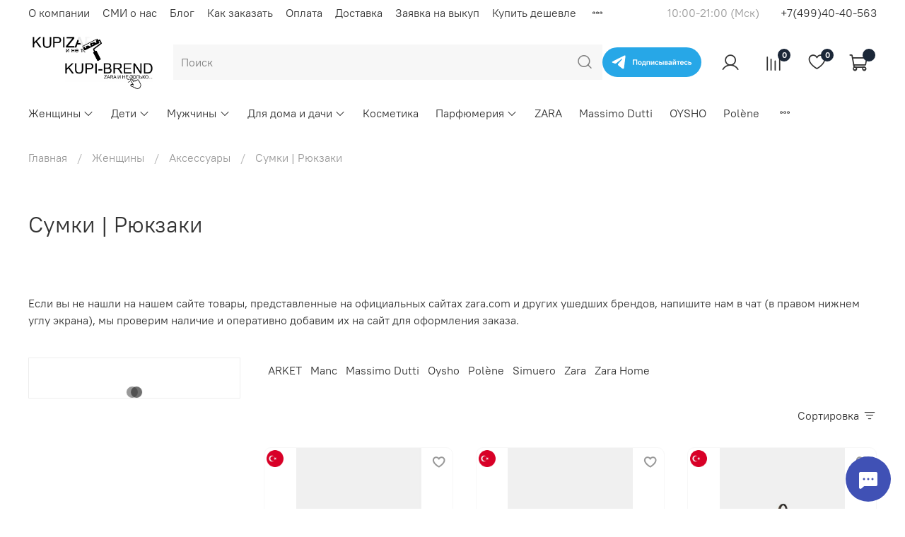

--- FILE ---
content_type: image/svg+xml
request_url: https://static.insales-cdn.com/files/1/3904/36015936/original/qupe-logo.svg
body_size: 6899
content:
<svg width="114" height="26" viewBox="0 0 114 26" fill="none" xmlns="http://www.w3.org/2000/svg">
<g clip-path="url(#clip0_1801_3310)">
<path d="M18.1226 20.4119L17.7296 19.8718L16.6627 18.4079C15.638 18.8911 14.4728 19.1754 13.2375 19.1754C9.15257 19.1754 5.88179 16.2049 5.88179 12.5097C5.88179 8.84281 9.15257 5.84394 13.2375 5.84394C17.2804 5.84394 20.5933 8.84281 20.5933 12.5097C20.5933 13.6609 20.2704 14.7268 19.7089 15.6649C21.3513 15.9775 23.092 16.9156 24.6502 18.5785C25.8013 16.8019 26.4751 14.7268 26.4751 12.5097C26.4891 5.87237 20.5652 0.5 13.2516 0.5C5.93794 0.5 0 5.87237 0 12.4955C0 19.1327 5.9239 24.4909 13.2516 24.4909C15.8626 24.4909 18.3051 23.8087 20.3546 22.6148C19.5545 22.0179 18.7965 21.2788 18.1226 20.4119Z" fill="url(#paint0_linear_1801_3310)"/>
<path d="M19.7651 22.9559C17.8419 23.9366 15.6239 24.5051 13.2516 24.5051C5.9239 24.5051 0 19.1327 0 12.4954C0 5.87237 5.9239 0.5 13.2516 0.5C14.5992 0.5 15.9047 0.684764 17.126 1.02587C16.775 0.983229 16.4101 0.969016 16.0451 0.969016C9.93868 0.969016 4.843 6.11398 4.843 12.2965C4.843 18.4647 9.93868 23.6239 16.031 23.6239C17.3365 23.6239 18.5999 23.3823 19.7651 22.9559Z" fill="url(#paint1_linear_1801_3310)"/>
<path d="M12.7578 17.5411L15.1583 20.8526L15.5513 21.3927C18.4571 25.1732 23.0053 26.6087 25.8269 24.5052L23.2159 20.9095C19.903 16.333 15.3688 15.6081 12.7578 17.5411Z" fill="url(#paint2_linear_1801_3310)"/>
<path d="M46.3926 9.36873C46.3926 14.2152 42.0129 18.2374 36.861 18.2374C36.7768 18.2374 34.8958 18.2374 34.8958 18.2374C34.8958 18.2374 27.891 18.2374 27.891 25.4858C27.891 25.4858 23.8481 11.7707 34.9519 11.7707C39.0088 11.7707 36.7628 11.7707 36.7628 11.7707C38.2087 11.7707 39.3878 10.6763 39.3878 9.35452C39.3878 8.01853 38.2087 6.93837 36.7628 6.93837H33.7587C29.9124 6.93837 26.7539 4.039 26.7539 0.48584H36.7768C42.069 0.500052 46.3926 4.4938 46.3926 9.36873Z" fill="url(#paint3_linear_1801_3310)"/>
<path d="M46.3928 9.36868C46.3928 18.2374 36.8612 18.2374 36.8612 18.2374C43.838 18.2374 46.3928 6.93832 36.777 6.93832H31.6392C27.7929 6.95253 24.6484 4.05315 24.6484 0.5H36.777C42.0692 0.5 46.3928 4.49375 46.3928 9.36868Z" fill="url(#paint4_linear_1801_3310)"/>
<path d="M65.3291 11.8559L63.7709 13.5188L62.2408 11.9554C61.8899 12.1117 61.5249 12.2396 61.1319 12.3391C60.5844 12.4812 60.0088 12.5381 59.4333 12.5381C57.6084 12.5381 56.1766 11.998 55.1378 10.9321C54.0569 9.83769 53.5234 8.33115 53.5234 6.42666C53.5234 4.63587 54.0709 3.2004 55.1518 2.12024C56.2467 1.04008 57.6646 0.5 59.4333 0.5C61.2301 0.5 62.676 1.08272 63.7709 2.23394C64.8238 3.34252 65.3572 4.74957 65.3572 6.45509C65.3572 7.17993 65.2449 7.90477 65.0343 8.62962C64.8097 9.35446 64.4869 9.97982 64.0517 10.5341L65.3291 11.8559ZM58.7314 8.34537L60.3036 6.68249L61.5109 7.91899C61.6091 7.53525 61.6653 7.05202 61.6653 6.45509C61.6653 5.47442 61.4688 4.69272 61.0757 4.13843C60.6827 3.58414 60.1211 3.29989 59.4193 3.29989C58.6612 3.29989 58.0857 3.64099 57.7067 4.33741C57.3978 4.90591 57.2294 5.61654 57.2294 6.4693C57.2294 7.36469 57.3698 8.08954 57.6646 8.65804C58.0436 9.38289 58.6332 9.75241 59.4333 9.75241C59.5175 9.75241 59.6018 9.7382 59.686 9.72399C59.7702 9.70978 59.8685 9.68135 59.9948 9.63871L58.7314 8.34537Z" fill="#30718B"/>
<path d="M75.6764 3.91113V12.2255H72.6442V11.0174C72.2512 11.5859 71.83 11.9697 71.3949 12.1829C70.9597 12.3961 70.3842 12.4956 69.6823 12.4956C68.7558 12.4956 68.0399 12.2113 67.5345 11.657C67.0011 11.0601 66.7344 10.1789 66.7344 8.99925V3.91113H69.9911V8.40232C69.9911 8.95661 70.0894 9.35457 70.2719 9.58197C70.4544 9.80937 70.7632 9.90886 71.1703 9.90886C71.9985 9.90886 72.4056 9.24087 72.4056 7.90488V3.91113H75.6764Z" fill="#30718B"/>
<path d="M86.3855 12.2395H83.0164L82.862 11.3441C82.4268 11.7705 81.9636 12.069 81.4723 12.2395C80.981 12.4101 80.4195 12.4954 79.7737 12.4954C78.9315 12.4954 78.2576 12.2964 77.7242 11.8842C77.1346 11.4436 76.8398 10.8041 76.8398 9.97973C76.8398 8.88536 77.3452 8.13209 78.3419 7.70571C78.749 7.53516 79.6895 7.3504 81.1635 7.15142C82.1742 7.00929 82.6795 6.75347 82.6795 6.35551C82.6795 6.08547 82.5532 5.90071 82.2865 5.78701C82.104 5.71595 81.8794 5.67331 81.6127 5.67331C81.3038 5.67331 81.0792 5.71595 80.9108 5.80122C80.6441 5.92914 80.5037 6.15654 80.4756 6.48343H77.3452C77.3452 5.55961 77.6821 4.8774 78.3699 4.4226C79.0859 3.93937 80.251 3.69775 81.8373 3.69775C83.606 3.69775 84.7711 4.02464 85.3467 4.66421C85.7538 5.11902 85.9643 5.94335 85.9643 7.13721V11.0173C85.9643 11.3015 85.9784 11.5147 86.0205 11.6426C86.0626 11.7705 86.1889 11.9127 86.3995 12.0832V12.2395H86.3855ZM81.2336 10.6051C81.7671 10.6051 82.1461 10.4061 82.3847 10.0224C82.5813 9.68127 82.6795 9.19804 82.6795 8.55847C81.9215 8.78587 81.374 8.928 81.0512 9.01328C80.4896 9.16961 80.2089 9.46808 80.2089 9.90867C80.2089 10.1219 80.2931 10.2924 80.4756 10.4203C80.6441 10.534 80.8967 10.6051 81.2336 10.6051Z" fill="#30718B"/>
<path d="M91.1317 12.2394H87.875V0.8125H91.1317V12.2394Z" fill="#30718B"/>
<path d="M93.0938 2.84508V0.5H96.3505V2.84508H93.0938ZM96.3505 12.2396H93.0938V3.91103H96.3505V12.2396Z" fill="#30718B"/>
<path d="M103.525 9.86601V12.2253C101.307 12.2253 99.9731 12.0974 99.5239 11.8416C98.9904 11.5431 98.7237 10.6903 98.7237 9.28329V5.81541H97.5586V3.91092H98.7658V1.32422H101.98V3.91092H103.553V5.81541H101.98V8.82848C101.98 9.24065 102.037 9.51069 102.163 9.65282C102.289 9.79494 102.556 9.86601 103.005 9.86601H103.525Z" fill="#30718B"/>
<path d="M107.683 3.91113L109.129 9.04189L110.547 3.91113H113.677L111.038 11.6712C110.561 13.0783 110.14 13.9595 109.747 14.329C109.227 14.8122 108.287 15.0538 106.925 15.0538C106.715 15.0538 106.49 15.0396 106.237 15.0254C105.985 15.0112 105.732 14.997 105.479 14.9828V12.6945L106.153 12.7087C106.869 12.7087 107.22 12.5098 107.22 12.1118C107.22 11.9555 107.178 11.7423 107.08 11.4865L104.398 3.91113H107.683Z" fill="#30718B"/>
<path d="M54.7599 25.3293H53.707V17.4697H57.2024C58.6343 17.4697 59.5046 18.4078 59.5046 19.6727C59.5046 20.7671 58.8869 22.0178 57.2024 22.0178H54.7458V25.3293H54.7599ZM54.7599 21.1082H56.8515C57.792 21.1082 58.4377 20.7528 58.4377 19.6869C58.4377 18.7062 57.7639 18.3793 56.8936 18.3793H54.7599V21.1082Z" fill="#30718B"/>
<path d="M65.4286 23.5244C65.218 24.4056 64.6284 25.4857 62.8878 25.4857C61.3015 25.4857 60.375 24.2777 60.375 22.6148C60.375 20.824 61.2032 19.4312 63.0843 19.4312C64.7127 19.4312 65.5128 20.7529 65.5128 22.7711H61.3998C61.3998 23.9508 61.9472 24.6472 63.0422 24.6472C63.9265 24.6472 64.5021 23.9366 64.5021 23.5244H65.4286ZM64.5302 22.0178C64.474 21.1225 64.109 20.3123 62.9299 20.3123C62.0595 20.3123 61.3717 21.1367 61.3717 22.0178H64.5302Z" fill="#30718B"/>
<path d="M67.4781 19.6017V20.5539H67.5062C67.8852 19.9001 68.3765 19.4453 69.1065 19.4453C69.2188 19.4453 69.2749 19.4595 69.3592 19.4737V20.4686H68.9801C68.0958 20.4686 67.5483 21.1793 67.5483 22.0036V25.3293H66.5938V19.6017H67.4781Z" fill="#30718B"/>
<path d="M72.2765 18.2371C72.1642 18.2229 72.0239 18.2229 71.8975 18.2229C71.4904 18.2229 71.336 18.4219 71.336 18.8909V19.6015H72.2906V20.3975H71.336V25.3292H70.3814V20.3975H69.6094V19.6015H70.3814V18.6209C70.3814 17.7397 70.9149 17.356 71.8414 17.356C71.9817 17.356 72.1642 17.3702 72.2765 17.4128V18.2371Z" fill="#30718B"/>
<path d="M75.4649 19.4312C77.2758 19.4312 78.0899 20.9803 78.0899 22.4584C78.0899 23.9366 77.2758 25.4857 75.4649 25.4857C73.654 25.4857 72.8398 23.9223 72.8398 22.4584C72.8398 20.9803 73.654 19.4312 75.4649 19.4312ZM75.4649 24.6614C76.8265 24.6614 77.1073 23.2259 77.1073 22.4584C77.1073 21.691 76.8125 20.2697 75.4649 20.2697C74.1032 20.2697 73.8225 21.691 73.8225 22.4584C73.8225 23.2259 74.1032 24.6614 75.4649 24.6614Z" fill="#30718B"/>
<path d="M80.0562 19.6017V20.5539H80.0843C80.4633 19.9001 80.9547 19.4453 81.6846 19.4453C81.7969 19.4453 81.8531 19.4595 81.9373 19.4737V20.4686H81.5583C80.6739 20.4686 80.1264 21.1793 80.1264 22.0036V25.3293H79.1719V19.6017H80.0562Z" fill="#30718B"/>
<path d="M83.6211 19.6017V20.4118H83.6491C83.8457 20.1134 84.351 19.4312 85.3617 19.4312C86.3725 19.4312 86.7094 20.0565 86.8638 20.3692C87.3411 19.8433 87.7201 19.4312 88.5904 19.4312C89.194 19.4312 90.3592 19.758 90.3592 21.3641V25.3294H89.4046V21.6199C89.4046 20.8382 89.166 20.2981 88.3518 20.2981C87.5516 20.2981 87.0322 21.0656 87.0322 21.8189V25.3152H86.0496V21.3499C86.0496 20.8666 85.8531 20.2839 85.1512 20.2839C84.6177 20.2839 83.6772 20.6108 83.6772 22.1742V25.3152H82.7227V19.5875H83.6211V19.6017Z" fill="#30718B"/>
<path d="M91.6916 21.3356C91.6916 19.957 92.6181 19.4312 94.0219 19.4312C94.4711 19.4312 96.1135 19.5591 96.1135 21.0372V24.3061C96.1135 24.5477 96.2258 24.6614 96.4223 24.6614C96.5066 24.6614 96.6189 24.633 96.7312 24.6188V25.3294C96.5768 25.372 96.4364 25.4431 96.2118 25.4431C95.3695 25.4431 95.2432 25.0025 95.2011 24.5619C94.822 24.9599 94.2605 25.4999 93.1516 25.4999C92.1128 25.4999 91.3828 24.8462 91.3828 23.8371C91.3828 23.1549 91.5513 22.1458 93.5446 21.9894C95.0326 21.8757 95.1449 21.7478 95.1449 21.1509C95.1449 20.5255 94.7238 20.2271 93.8254 20.2271C92.7445 20.2271 92.5901 20.8951 92.5479 21.3356H91.6916ZM95.173 22.4016C95.0186 22.5153 94.794 22.6006 93.6148 22.7569C93.1516 22.828 92.3935 22.9559 92.3935 23.6807C92.3935 24.3061 92.7304 24.6898 93.4323 24.6898C94.3167 24.6898 95.173 24.1213 95.173 23.3396V22.4016Z" fill="#30718B"/>
<path d="M98.6133 19.6017V20.4118H98.6413C98.8379 20.1134 99.3713 19.4312 100.34 19.4312C101.224 19.4312 102.319 19.8007 102.319 21.4209V25.3152H101.365V21.7904C101.365 20.8098 101.084 20.2981 100.157 20.2981C99.624 20.2981 98.6694 20.6392 98.6694 22.2026V25.3294H97.7148V19.6017H98.6133Z" fill="#30718B"/>
<path d="M107.318 21.5204C107.206 20.7529 106.785 20.2981 105.985 20.2981C104.805 20.2981 104.44 21.4351 104.44 22.4584C104.44 23.4391 104.679 24.6613 105.985 24.6613C106.63 24.6613 107.178 24.1923 107.332 23.3111H108.259C108.16 24.2208 107.613 25.4999 105.956 25.4999C104.37 25.4999 103.43 24.2918 103.43 22.6289C103.43 20.8666 104.272 19.4453 106.139 19.4453C107.627 19.4453 108.188 20.5397 108.259 21.5346H107.318V21.5204Z" fill="#30718B"/>
<path d="M113.929 23.5244C113.718 24.4056 113.128 25.4857 111.388 25.4857C109.801 25.4857 108.875 24.2777 108.875 22.6148C108.875 20.824 109.703 19.4312 111.584 19.4312C113.213 19.4312 114.013 20.7529 114.013 22.7711H109.9C109.9 23.9508 110.447 24.6472 111.542 24.6472C112.427 24.6472 113.002 23.9366 113.002 23.5244H113.929ZM113.03 22.0178C112.974 21.1225 112.595 20.3123 111.43 20.3123C110.56 20.3123 109.872 21.1367 109.872 22.0178H113.03Z" fill="#30718B"/>
</g>
<defs>
<linearGradient id="paint0_linear_1801_3310" x1="28.802" y1="9.44401" x2="1.74142" y2="14.6324" gradientUnits="userSpaceOnUse">
<stop stop-color="#B0CC36"/>
<stop offset="0.0249433" stop-color="#A8C93B"/>
<stop offset="0.0430108" stop-color="#A3C73E"/>
<stop offset="0.0596026" stop-color="#9EC541"/>
<stop offset="0.0752688" stop-color="#99C344"/>
<stop offset="0.093819" stop-color="#94C147"/>
<stop offset="0.1134" stop-color="#8EBF4A"/>
<stop offset="0.1398" stop-color="#86BD4F"/>
<stop offset="0.1655" stop-color="#81BB51"/>
<stop offset="0.1935" stop-color="#7BB954"/>
<stop offset="0.2075" stop-color="#78B855"/>
<stop offset="0.2312" stop-color="#74B757"/>
<stop offset="0.2494" stop-color="#71B658"/>
<stop offset="0.2721" stop-color="#6EB559"/>
<stop offset="0.2947" stop-color="#6DB559"/>
<stop offset="0.3125" stop-color="#6CB55A"/>
<stop offset="0.3322" stop-color="#6BB55B"/>
<stop offset="0.3469" stop-color="#6BB45D"/>
<stop offset="0.3642" stop-color="#6AB45E"/>
<stop offset="0.3871" stop-color="#69B460"/>
<stop offset="0.4095" stop-color="#68B362"/>
<stop offset="0.4286" stop-color="#67B364"/>
<stop offset="0.4677" stop-color="#65B367"/>
<stop offset="0.4966" stop-color="#64B26A"/>
<stop offset="0.5269" stop-color="#62B26D"/>
<stop offset="0.5519" stop-color="#61B16F"/>
<stop offset="0.5714" stop-color="#60B170"/>
<stop offset="0.6022" stop-color="#5FB173"/>
<stop offset="0.6259" stop-color="#5DB075"/>
<stop offset="0.6613" stop-color="#5BB078"/>
<stop offset="0.678" stop-color="#5BB07A"/>
<stop offset="0.7098" stop-color="#59AF7C"/>
<stop offset="0.7473" stop-color="#57AF7F"/>
<stop offset="0.7778" stop-color="#55AE81"/>
<stop offset="0.8172" stop-color="#53AE84"/>
<stop offset="0.8322" stop-color="#52AE85"/>
<stop offset="0.8594" stop-color="#51AD87"/>
<stop offset="0.8925" stop-color="#4FAD8A"/>
<stop offset="0.9301" stop-color="#4FAD8A"/>
<stop offset="0.9569" stop-color="#4FAD8A"/>
<stop offset="0.9892" stop-color="#4FAD8A"/>
</linearGradient>
<linearGradient id="paint1_linear_1801_3310" x1="15.0503" y1="21.8318" x2="0.431702" y2="-8.58431" gradientUnits="userSpaceOnUse">
<stop stop-color="#FEDD2F"/>
<stop offset="0.0404762" stop-color="#FDD72E"/>
<stop offset="0.0860215" stop-color="#FCD12B"/>
<stop offset="0.1398" stop-color="#FBC929"/>
<stop offset="0.1774" stop-color="#FAC428"/>
<stop offset="0.2262" stop-color="#F9BD26"/>
<stop offset="0.2688" stop-color="#F9B724"/>
<stop offset="0.2952" stop-color="#F8B423"/>
<stop offset="0.328" stop-color="#F8B023"/>
<stop offset="0.3476" stop-color="#F8AF23"/>
<stop offset="0.3738" stop-color="#F7AE23"/>
<stop offset="0.4194" stop-color="#F7AB24"/>
<stop offset="0.4571" stop-color="#F7A824"/>
<stop offset="0.4946" stop-color="#F7A524"/>
<stop offset="0.5376" stop-color="#F6A125"/>
<stop offset="0.5643" stop-color="#F69E25"/>
<stop offset="0.5968" stop-color="#F69B25"/>
<stop offset="0.6238" stop-color="#F59926"/>
<stop offset="0.65" stop-color="#F59626"/>
<stop offset="0.6935" stop-color="#F59226"/>
<stop offset="0.7167" stop-color="#F58F26"/>
<stop offset="0.7473" stop-color="#F58C27"/>
<stop offset="0.7903" stop-color="#F48727"/>
<stop offset="0.8167" stop-color="#F48427"/>
<stop offset="0.8495" stop-color="#F48027"/>
<stop offset="0.8857" stop-color="#F37C27"/>
<stop offset="0.9301" stop-color="#F37727"/>
<stop offset="0.9667" stop-color="#F37228"/>
<stop offset="1" stop-color="#F36E28"/>
</linearGradient>
<linearGradient id="paint2_linear_1801_3310" x1="30.3184" y1="30.5358" x2="8.92429" y2="12.4244" gradientUnits="userSpaceOnUse">
<stop offset="0.00226757" stop-color="#E13B31"/>
<stop offset="0.0215054" stop-color="#E13B31"/>
<stop offset="0.0408163" stop-color="#E13B31"/>
<stop offset="0.0612245" stop-color="#E13B31"/>
<stop offset="0.0837766" stop-color="#E13B31"/>
<stop offset="0.1075" stop-color="#E13B31"/>
<stop offset="0.1293" stop-color="#E03A31"/>
<stop offset="0.1519" stop-color="#DE3931"/>
<stop offset="0.1769" stop-color="#DD3931"/>
<stop offset="0.1935" stop-color="#DC3831"/>
<stop offset="0.2222" stop-color="#DA3731"/>
<stop offset="0.242" stop-color="#D93731"/>
<stop offset="0.2581" stop-color="#D83731"/>
<stop offset="0.2834" stop-color="#D73631"/>
<stop offset="0.3118" stop-color="#D53532"/>
<stop offset="0.3379" stop-color="#D33532"/>
<stop offset="0.3637" stop-color="#D23432"/>
<stop offset="0.379" stop-color="#D13432"/>
<stop offset="0.3991" stop-color="#CF3332"/>
<stop offset="0.4247" stop-color="#CD3332"/>
<stop offset="0.449" stop-color="#CC3232"/>
<stop offset="0.4739" stop-color="#CA3132"/>
<stop offset="0.492" stop-color="#C93132"/>
<stop offset="0.5108" stop-color="#C83132"/>
<stop offset="0.5346" stop-color="#C63032"/>
<stop offset="0.5556" stop-color="#C53032"/>
<stop offset="0.5914" stop-color="#C32F32"/>
<stop offset="0.6259" stop-color="#C22F32"/>
<stop offset="0.6503" stop-color="#C12E32"/>
<stop offset="0.6667" stop-color="#C02E32"/>
<stop offset="0.7043" stop-color="#BE2E32"/>
<stop offset="0.7279" stop-color="#BD2D32"/>
<stop offset="0.7581" stop-color="#BC2D32"/>
<stop offset="0.7959" stop-color="#BB2C32"/>
<stop offset="0.8205" stop-color="#BA2C32"/>
<stop offset="0.8441" stop-color="#BA2C32"/>
<stop offset="0.873" stop-color="#B92C32"/>
<stop offset="0.9086" stop-color="#B82B32"/>
<stop offset="0.9524" stop-color="#B72B32"/>
<stop offset="0.9747" stop-color="#B72B32"/>
<stop offset="1" stop-color="#B72B32"/>
</linearGradient>
<linearGradient id="paint3_linear_1801_3310" x1="22.9759" y1="20.9944" x2="38.5552" y2="4.89234" gradientUnits="userSpaceOnUse">
<stop stop-color="#E02A61"/>
<stop offset="0.0272109" stop-color="#E22B69"/>
<stop offset="0.0537634" stop-color="#E52C70"/>
<stop offset="0.0734095" stop-color="#E72C74"/>
<stop offset="0.0929705" stop-color="#E92D79"/>
<stop offset="0.106" stop-color="#EB2E7C"/>
<stop offset="0.129" stop-color="#EE2E81"/>
<stop offset="0.1436" stop-color="#EC2E7F"/>
<stop offset="0.161" stop-color="#EB2D7C"/>
<stop offset="0.1724" stop-color="#EA2D7A"/>
<stop offset="0.1882" stop-color="#E82D77"/>
<stop offset="0.2039" stop-color="#E72C75"/>
<stop offset="0.217" stop-color="#E62C73"/>
<stop offset="0.2366" stop-color="#E52C6F"/>
<stop offset="0.2486" stop-color="#E42B6D"/>
<stop offset="0.263" stop-color="#E32B6B"/>
<stop offset="0.288" stop-color="#E22A67"/>
<stop offset="0.3002" stop-color="#E12A64"/>
<stop offset="0.3172" stop-color="#E02A61"/>
<stop offset="0.3279" stop-color="#DF2A61"/>
<stop offset="0.3469" stop-color="#DE2A60"/>
<stop offset="0.367" stop-color="#DC2B5F"/>
<stop offset="0.3871" stop-color="#DB2B5D"/>
<stop offset="0.4033" stop-color="#DA2B5D"/>
<stop offset="0.4195" stop-color="#D92C5C"/>
<stop offset="0.4356" stop-color="#D82C5B"/>
<stop offset="0.4624" stop-color="#D72C5A"/>
<stop offset="0.483" stop-color="#D52D59"/>
<stop offset="0.5102" stop-color="#D42D57"/>
<stop offset="0.5302" stop-color="#D32E56"/>
<stop offset="0.5538" stop-color="#D22E55"/>
<stop offset="0.5805" stop-color="#D12E54"/>
<stop offset="0.5938" stop-color="#D02F53"/>
<stop offset="0.6122" stop-color="#CF2F52"/>
<stop offset="0.6237" stop-color="#CE2F52"/>
<stop offset="0.6553" stop-color="#CD3050"/>
<stop offset="0.677" stop-color="#CC304F"/>
<stop offset="0.7043" stop-color="#CA304E"/>
<stop offset="0.7357" stop-color="#C9314D"/>
<stop offset="0.7527" stop-color="#C8314C"/>
<stop offset="0.7823" stop-color="#C7314A"/>
<stop offset="0.8172" stop-color="#C63249"/>
<stop offset="0.8503" stop-color="#C43247"/>
<stop offset="0.8646" stop-color="#C43247"/>
<stop offset="0.8925" stop-color="#C23345"/>
<stop offset="0.9135" stop-color="#C23344"/>
<stop offset="0.9355" stop-color="#C13343"/>
<stop offset="0.9683" stop-color="#C03342"/>
<stop offset="1" stop-color="#BF3441"/>
</linearGradient>
<linearGradient id="paint4_linear_1801_3310" x1="41.0742" y1="12.3617" x2="28.5062" y2="-4.82616" gradientUnits="userSpaceOnUse">
<stop stop-color="#3FB8B5"/>
<stop offset="0.0212072" stop-color="#3FB6B4"/>
<stop offset="0.0375204" stop-color="#3EB4B3"/>
<stop offset="0.0515789" stop-color="#3EB3B2"/>
<stop offset="0.0652529" stop-color="#3EB1B1"/>
<stop offset="0.0806452" stop-color="#3DB0B1"/>
<stop offset="0.0915789" stop-color="#3DAFB0"/>
<stop offset="0.1028" stop-color="#3CAEAF"/>
<stop offset="0.1175" stop-color="#3CADAE"/>
<stop offset="0.1387" stop-color="#3BABAD"/>
<stop offset="0.1516" stop-color="#3BA9AC"/>
<stop offset="0.1613" stop-color="#3BA9AC"/>
<stop offset="0.1811" stop-color="#3AA7AB"/>
<stop offset="0.2023" stop-color="#3AA5AA"/>
<stop offset="0.2235" stop-color="#39A3A8"/>
<stop offset="0.2419" stop-color="#39A2A7"/>
<stop offset="0.2516" stop-color="#38A1A7"/>
<stop offset="0.2643" stop-color="#38A0A6"/>
<stop offset="0.279" stop-color="#389FA5"/>
<stop offset="0.2936" stop-color="#379EA5"/>
<stop offset="0.3063" stop-color="#379DA4"/>
<stop offset="0.3172" stop-color="#379CA4"/>
<stop offset="0.3279" stop-color="#369BA3"/>
<stop offset="0.3475" stop-color="#3698A1"/>
<stop offset="0.3589" stop-color="#3697A0"/>
<stop offset="0.3768" stop-color="#35959F"/>
<stop offset="0.3964" stop-color="#35929E"/>
<stop offset="0.4095" stop-color="#35919D"/>
<stop offset="0.4301" stop-color="#348F9C"/>
<stop offset="0.447" stop-color="#348D9B"/>
<stop offset="0.4649" stop-color="#348B9A"/>
<stop offset="0.4763" stop-color="#338A99"/>
<stop offset="0.4946" stop-color="#338898"/>
<stop offset="0.5155" stop-color="#338697"/>
<stop offset="0.5269" stop-color="#338596"/>
<stop offset="0.5389" stop-color="#328495"/>
<stop offset="0.5481" stop-color="#328395"/>
<stop offset="0.5645" stop-color="#328294"/>
<stop offset="0.5759" stop-color="#328194"/>
<stop offset="0.5922" stop-color="#328093"/>
<stop offset="0.6101" stop-color="#327E92"/>
<stop offset="0.6237" stop-color="#327D91"/>
<stop offset="0.6358" stop-color="#317C91"/>
<stop offset="0.6493" stop-color="#317B90"/>
<stop offset="0.6688" stop-color="#317A8F"/>
<stop offset="0.68" stop-color="#31798F"/>
<stop offset="0.6935" stop-color="#31788F"/>
<stop offset="0.7129" stop-color="#31778E"/>
<stop offset="0.7276" stop-color="#31768D"/>
<stop offset="0.7473" stop-color="#30758D"/>
<stop offset="0.7635" stop-color="#30748C"/>
<stop offset="0.7863" stop-color="#30738B"/>
<stop offset="0.8075" stop-color="#30728B"/>
<stop offset="0.8147" stop-color="#30728B"/>
<stop offset="0.8333" stop-color="#30718B"/>
<stop offset="0.8499" stop-color="#30718B"/>
<stop offset="0.8662" stop-color="#30718B"/>
<stop offset="0.8874" stop-color="#30718B"/>
<stop offset="0.9032" stop-color="#30718B"/>
<stop offset="0.9217" stop-color="#30718B"/>
<stop offset="0.9462" stop-color="#30718B"/>
<stop offset="0.9657" stop-color="#30718B"/>
<stop offset="0.9837" stop-color="#30718B"/>
<stop offset="1" stop-color="#30718B"/>
</linearGradient>
<clipPath id="clip0_1801_3310">
<rect width="114" height="25" fill="white" transform="translate(0 0.5)"/>
</clipPath>
</defs>
</svg>


--- FILE ---
content_type: application/javascript
request_url: https://insales-tinkoff.helixmedia.ru/static/payment.js
body_size: 290
content:
window.addEventListener("load",async()=>{try{if(location.pathname.match(/\/new_order/)||location.pathname.match(/\/orders\//)){const a=await fetch("https://insales-tinkoff.helixmedia.ru/api/externalPayment?insales_id="+window.__id,{method:"GET",headers:{"Content-Type":"application/json; charset=utf-8"}}),b=await a.json();if(b.paidTill<new Date().toISOString().substr(0,10)){if(location.pathname.match(/\/new_order/)&&"/new_order"===location.pathname.match(/\/new_order/)[0]){let a=document.getElementsByClassName("co-payment_method"),c="order_payment_gateway_id_"+b.idExternalPayment;for(let b of a)b.getAttribute("for")===c&&b.setAttribute("style","display: none;")}if(location.pathname.match(/\/orders\//)&&"/orders/"===location.pathname.match(/\/orders\//)[0]){let a=document.getElementsByClassName("co-button")[0];a&&a.setAttribute("style","display: none;")}}}}catch(a){console.log(a)}});

--- FILE ---
content_type: image/svg+xml
request_url: https://messengers.insales.ru/packs/media/messages-widget/assets/images/widget-icons/chat-dots-fill-b55a26584efca5aa00f764e082e529de.svg
body_size: 863
content:
<svg width="24" height="24" viewBox="0 0 24 24" fill="none" xmlns="http://www.w3.org/2000/svg">
<path d="M20.2502 4.49927H3.75019C3.35249 4.49966 2.97119 4.65782 2.68997 4.93904C2.40875 5.22026 2.25059 5.60156 2.25019 5.99927V20.8894C2.2492 21.1755 2.33016 21.4559 2.4835 21.6974C2.63684 21.9389 2.85615 22.1315 3.11548 22.2523C3.37481 22.3731 3.66331 22.4171 3.94686 22.3791C4.23042 22.3411 4.49715 22.2227 4.71552 22.0378L7.69282 19.5344L20.2502 19.4993C20.6479 19.4989 21.0292 19.3407 21.3104 19.0595C21.5916 18.7783 21.7498 18.397 21.7502 17.9993V5.99927C21.7498 5.60156 21.5916 5.22026 21.3104 4.93904C21.0292 4.65782 20.6479 4.49966 20.2502 4.49927V4.49927ZM7.5001 13.125C7.27759 13.125 7.06009 13.059 6.87508 12.9354C6.69008 12.8118 6.54588 12.6361 6.46073 12.4305C6.37558 12.225 6.35331 11.9988 6.39671 11.7805C6.44012 11.5623 6.54727 11.3618 6.7046 11.2045C6.86194 11.0472 7.06239 10.94 7.28062 10.8966C7.49885 10.8532 7.72505 10.8755 7.93062 10.9606C8.13618 11.0458 8.31188 11.19 8.4355 11.375C8.55912 11.56 8.6251 11.7775 8.6251 12C8.6251 12.2984 8.50657 12.5845 8.29559 12.7955C8.08461 13.0065 7.79847 13.125 7.5001 13.125ZM12.0001 13.125C11.7776 13.125 11.5601 13.059 11.3751 12.9354C11.1901 12.8118 11.0459 12.6361 10.9607 12.4305C10.8756 12.225 10.8533 11.9988 10.8967 11.7805C10.9401 11.5623 11.0473 11.3618 11.2046 11.2045C11.3619 11.0472 11.5624 10.94 11.7806 10.8966C11.9988 10.8532 12.225 10.8755 12.4306 10.9606C12.6362 11.0458 12.8119 11.19 12.9355 11.375C13.0591 11.56 13.1251 11.7775 13.1251 12C13.1251 12.2984 13.0066 12.5845 12.7956 12.7955C12.5846 13.0065 12.2985 13.125 12.0001 13.125ZM16.5001 13.125C16.2776 13.125 16.0601 13.059 15.8751 12.9354C15.6901 12.8118 15.5459 12.6361 15.4607 12.4305C15.3756 12.225 15.3533 11.9988 15.3967 11.7805C15.4401 11.5623 15.5473 11.3618 15.7046 11.2045C15.8619 11.0472 16.0624 10.94 16.2806 10.8966C16.4988 10.8532 16.725 10.8755 16.9306 10.9606C17.1362 11.0458 17.3119 11.19 17.4355 11.375C17.5591 11.56 17.6251 11.7775 17.6251 12C17.6251 12.2984 17.5066 12.5845 17.2956 12.7955C17.0846 13.0065 16.7985 13.125 16.5001 13.125Z" fill="#2A2E32"/>
</svg>


--- FILE ---
content_type: image/svg+xml
request_url: https://static.insales-cdn.com/files/1/4693/39195221/original/tg-icon.svg
body_size: 1968
content:
<svg width="206" height="62" viewBox="0 0 206 62" fill="none" xmlns="http://www.w3.org/2000/svg">
<g clip-path="url(#clip0_73_4)">
<rect width="206" height="62" rx="31" fill="#27A7E7"/>
<path d="M45.6129 17.2472C45.6129 17.2472 48.2031 16.0352 47.9872 18.9786C47.9153 20.1906 47.2677 24.4326 46.7641 29.021L45.0373 42.6127C45.0373 42.6127 44.8934 44.6038 43.5983 44.9501C42.3031 45.2964 40.3605 43.7381 40.0007 43.3918C39.7129 43.1321 34.6045 39.2364 32.8057 37.3318C32.3021 36.8124 31.7265 35.7735 32.8777 34.5615L40.4325 25.9044C41.2959 24.8655 42.1593 22.4415 38.5617 25.385L28.4887 33.6093C28.4887 33.6093 27.3375 34.4749 25.1791 33.6958L20.5023 31.9644C20.5023 31.9644 18.7755 30.6658 21.7254 29.3672C28.9205 25.2983 37.7703 21.1429 45.6129 17.2472Z" fill="white"/>
<path d="M63.4061 36.75V25.55H72.3661V36.75H70.4461V27.31H65.3261V36.75H63.4061ZM77.8573 36.91C75.4573 36.91 74.0173 35.47 74.0173 32.926V32.574C74.0173 30.062 75.4893 28.59 77.8573 28.59C80.2573 28.59 81.6973 30.03 81.6973 32.574V32.926C81.6973 35.438 80.2253 36.91 77.8573 36.91ZM77.8573 35.214C79.0253 35.214 79.7453 34.494 79.7453 32.926V32.574C79.7453 31.038 78.9933 30.286 77.8573 30.286C76.6893 30.286 75.9693 31.006 75.9693 32.574V32.926C75.9693 34.462 76.7213 35.214 77.8573 35.214ZM82.2259 38.83V35.054H83.0259C83.6019 34.19 83.8259 33.086 83.8259 31.15V28.75H89.9059V35.054H90.7859V38.83H89.0259V36.75H83.9859V38.83H82.2259ZM85.0099 35.054H88.0499V30.446H85.5859V31.15C85.5859 32.942 85.4099 34.11 85.0099 35.022V35.054ZM92.027 36.75V28.75H98.907V36.75H97.051V30.446H93.883V36.75H92.027ZM100.948 36.75V28.75H102.804V34.35H102.836L105.748 28.75H108.148V36.75H106.292V31.15H106.26L103.348 36.75H100.948ZM113.397 36.91C111.125 36.91 109.717 35.502 109.717 32.846V32.494C109.717 30.03 111.157 28.59 113.397 28.59C115.493 28.59 116.677 29.774 116.917 31.31H114.965C114.725 30.702 114.309 30.286 113.477 30.286C112.453 30.286 111.669 30.91 111.669 32.494V32.846C111.669 34.59 112.453 35.214 113.477 35.214C114.309 35.214 114.725 34.798 114.965 34.03H116.917C116.677 35.726 115.493 36.91 113.397 36.91ZM125.667 36.75V28.75H127.523V36.75H125.667ZM118.243 36.75V28.75H120.099V31.15H121.443C123.731 31.15 124.803 32.222 124.803 33.95C124.803 35.662 123.715 36.75 121.443 36.75H118.243ZM121.363 32.686H120.099V35.214H121.363C122.419 35.214 122.851 34.782 122.851 33.95C122.851 33.134 122.403 32.686 121.363 32.686ZM129.571 36.75V28.75H132.771C135.091 28.75 135.971 29.63 135.971 31.006C135.971 31.662 135.619 32.238 134.995 32.574V32.606C135.811 32.926 136.291 33.598 136.291 34.414C136.291 35.87 135.411 36.75 133.091 36.75H129.571ZM134.019 31.118C134.019 30.606 133.699 30.318 132.691 30.318H131.427V31.982H132.691C133.699 31.982 134.019 31.63 134.019 31.118ZM134.339 34.27C134.339 33.71 133.987 33.358 133.011 33.358H131.427V35.182H133.011C133.987 35.182 134.339 34.83 134.339 34.27ZM140.091 36.91C138.203 36.91 137.291 35.998 137.291 34.494C137.291 32.894 138.283 31.902 140.891 31.902H142.475V31.47C142.475 30.638 141.995 30.158 140.971 30.158C139.963 30.158 139.547 30.574 139.467 31.15H137.611C137.691 29.694 138.795 28.59 140.971 28.59C143.243 28.59 144.331 29.678 144.331 31.63V36.75H142.891L142.715 35.71H142.683C142.059 36.478 141.131 36.91 140.091 36.91ZM140.411 35.342C141.595 35.342 142.475 34.526 142.475 33.47V33.278H140.971C139.691 33.278 139.243 33.726 139.243 34.43C139.243 34.958 139.611 35.342 140.411 35.342ZM146.304 36.75V28.75H148.16V34.35H148.192L151.104 28.75H153.504V36.75H151.648V31.15H151.616L148.704 36.75H146.304ZM149.904 27.79C148.448 27.79 147.584 26.926 147.584 25.55H148.992C148.992 26.334 149.36 26.702 149.904 26.702C150.448 26.702 150.816 26.334 150.816 25.55H152.224C152.224 26.926 151.36 27.79 149.904 27.79ZM157.105 36.75V30.446H154.673V28.75H161.393V30.446H158.961V36.75H157.105ZM165.615 36.91C163.215 36.91 161.775 35.47 161.775 32.926V32.574C161.775 30.046 163.231 28.59 165.535 28.59C167.855 28.59 169.295 30.03 169.295 32.654V33.326H163.647C163.743 34.718 164.335 35.342 165.535 35.342C166.479 35.342 167.087 35.006 167.295 34.35H169.215C168.847 35.998 167.535 36.91 165.615 36.91ZM165.535 30.158C164.415 30.158 163.823 30.702 163.663 31.95H167.407C167.263 30.702 166.687 30.158 165.535 30.158ZM174.064 36.91C171.792 36.91 170.384 35.502 170.384 32.846V32.494C170.384 30.03 171.824 28.59 174.064 28.59C176.16 28.59 177.344 29.774 177.584 31.31H175.632C175.392 30.702 174.976 30.286 174.144 30.286C173.12 30.286 172.336 30.91 172.336 32.494V32.846C172.336 34.59 173.12 35.214 174.144 35.214C174.976 35.214 175.392 34.798 175.632 34.03H177.584C177.344 35.726 176.16 36.91 174.064 36.91ZM178.91 36.75V28.75H180.766V31.15H182.11C184.398 31.15 185.47 32.222 185.47 33.95C185.47 35.662 184.382 36.75 182.11 36.75H178.91ZM182.03 32.686H180.766V35.214H182.03C183.086 35.214 183.518 34.782 183.518 33.95C183.518 33.134 183.07 32.686 182.03 32.686Z" fill="white"/>
</g>
<defs>
<clipPath id="clip0_73_4">
<rect width="206" height="62" fill="white"/>
</clipPath>
</defs>
</svg>
